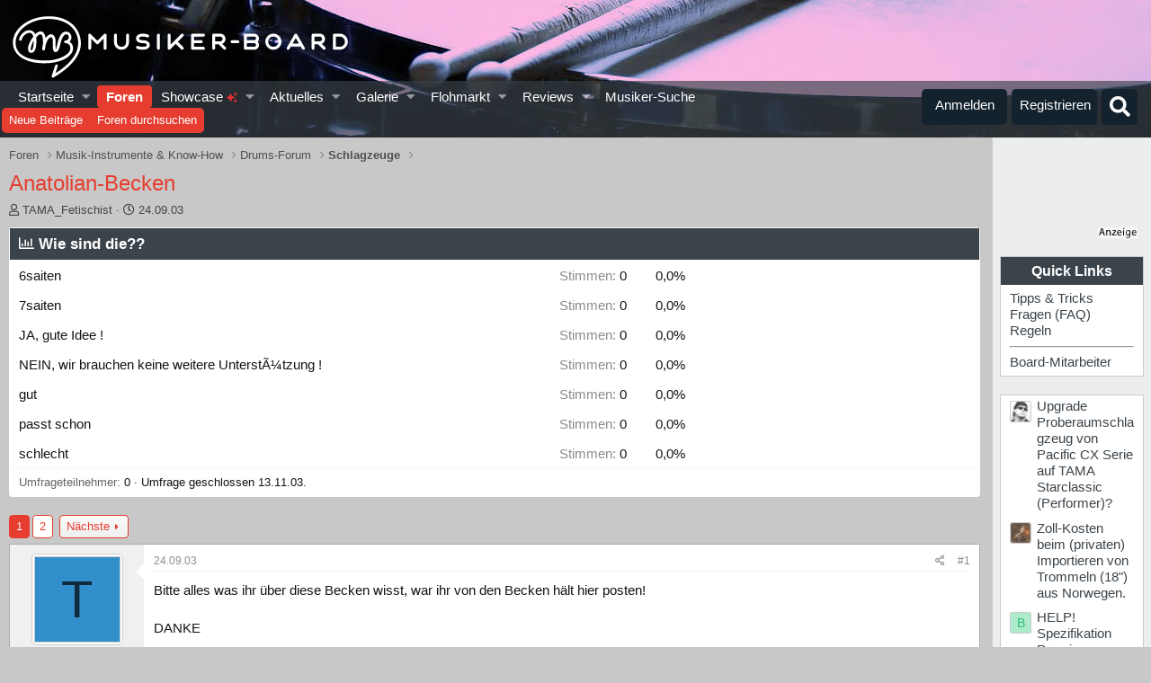

--- FILE ---
content_type: text/html; charset=utf-8
request_url: https://www.google.com/recaptcha/api2/aframe
body_size: 183
content:
<!DOCTYPE HTML><html><head><meta http-equiv="content-type" content="text/html; charset=UTF-8"></head><body><script nonce="qdSLpEMGiusBUnFvGNFgVg">/** Anti-fraud and anti-abuse applications only. See google.com/recaptcha */ try{var clients={'sodar':'https://pagead2.googlesyndication.com/pagead/sodar?'};window.addEventListener("message",function(a){try{if(a.source===window.parent){var b=JSON.parse(a.data);var c=clients[b['id']];if(c){var d=document.createElement('img');d.src=c+b['params']+'&rc='+(localStorage.getItem("rc::a")?sessionStorage.getItem("rc::b"):"");window.document.body.appendChild(d);sessionStorage.setItem("rc::e",parseInt(sessionStorage.getItem("rc::e")||0)+1);localStorage.setItem("rc::h",'1769440973474');}}}catch(b){}});window.parent.postMessage("_grecaptcha_ready", "*");}catch(b){}</script></body></html>

--- FILE ---
content_type: text/css; charset=utf-8
request_url: https://www.musiker-board.de/css.php?css=public%3Amb_customFooter.less%2Cpublic%3Amb_smallSidebar.less%2Cpublic%3Amessage.less%2Cpublic%3Amicom_tts_macro.less%2Cpublic%3Amrs_message.less%2Cpublic%3Apoll.less%2Cpublic%3Astructured_list.less%2Cpublic%3Awte_widget_default.less%2Cpublic%3Aextra.less&s=35&l=3&d=1769418152&k=ce100a6bf755213fcfc36951299e09f7f8e721f9
body_size: 15978
content:
@charset "UTF-8";

/********* public:mb_customFooter.less ********/
.mbFooter,.mbFooter a,.mbFooter a:link,.mbFooter a:hover,.mbFooter a:visited{color:#fff}.mbFooter{margin-bottom:-4px}.mbFooter h3{font-size:14px;font-weight:bold;margin-bottom:5px}.mbFooterC1 ul li a i{margin-right:3px}.mbFooterC2 ul li a i{font-size:25px}.bassIcn{font-family:Arial,Helvetica,sans-serif;font-size:16px}.mbFooterContent{background-color:#333;display:block;font-size:.85em;height:200px;text-align:center !important}.mbLegal{background-color:#000;color:#aaa;display:block;font-size:11px;margin-bottom:-35px;padding:4px;height:22px}.mbFooterC1,.mbFooterC2,.mbFooterC3{display:inline-block;text-align:left;min-width:100px;color:#fff;vertical-align:top;padding:0;margin:0}.mbFooterC1{padding:30px 0 0 0;line-height:1.95em;float:left;margin-left:10%}.mbFooterC2{width:210px;height:200px;padding:30px 0 0 0}.mbFooterC2 ul li{display:inline;padding:0 7px 0 0;list-style-type:none}.mbFooterC2 p{padding-top:30px}.mbFooterC3{padding:0;float:right;margin-right:10%}.ibTxt{vertical-align:super;font-size:14px}.infobeatFooter{margin-top:18px;display:block;text-align:justify !important;color:#bbb}.infobeatFooter,.infobeatFooter a,.infobeatFooter a:link,.infobeatFooter a:hover,.infobeatFooter a:visited{text-decoration:none}.mbPageTop{float:right}.mb_changeStyle{float:left}.mb_changeStyle span{display:inline;padding-right:5px}.mbLegal div.pageWidth div.pageContent{padding-top:3px}.mb_freundesNetzwerk{text-align:justify}.mbFooterC1 ul{list-style:none}.mbFooterC2 ul{padding-left:0}.p-footer-copyright{display:none}

/********* public:mb_smallSidebar.less ********/
.p-body-sidebar * .contentRow-main .contentRow-minor{display:none}.p-body-sidebar{line-height:1.2}.scrlSky{position:fixed !important;top:80px !important}.p-body-sidebar{width:160px !important}.addBackground div.p-body-header{margin-right:190px !important}.addBackground{background-image:url(/styles/mb/images/bg-imageNarrow.gif) !important}.p-body-sideNavCol,.p-body-sidebarCol,div.addBackground div.p-body-main--withSidebar div.p-body-sidebar div.block{width:160px}div.addBackground div.p-body-main--withSidebar div.p-body-sidebar div.block a{color:#3b444b}.addBackground .blockMessage.blockMessage--important,.addBackground .notices.notices--block,ul.notices.notices--scrolling{margin-right:180px !important}.p-body-pageContent .blockMessage.blockMessage--important{margin-right:0 !important}@media screen and (max-width:900px){div.p-body-inner.addBackground div.p-body-main--withSidebar div.p-body-sidebar{background-color:transparent}.addBackground{background-image:none}.p-body-sideNavCol,.p-body-sidebarCol,div.addBackground div.p-body-main--withSidebar div.p-body-sidebar div.block,.p-body-sidebar{width:100% !important}}

/********* public:message.less ********/
.message+.message,.message.message--bordered{border-top:1px solid #fff}.message.is-mod-selected,.block--messages .message.is-mod-selected{background:#fefaec}.message.is-mod-selected .message-cell--user,.block--messages .message.is-mod-selected .message-cell--user,.message.is-mod-selected .message-cell--vote,.block--messages .message.is-mod-selected .message-cell--vote{background:#fefaec}.message.is-mod-selected .message-userArrow:after,.block--messages .message.is-mod-selected .message-userArrow:after{border-right-color:#fefaec}.message-inner{display:flex}.message-inner+.message-inner{border-top:1px solid #fff}.message-cell{display:block;vertical-align:top;padding:10px}.message--quickReply .message-cell>.formRow:last-child>dd{padding-bottom:0}.message-cell.message-cell--closer{padding:6px}.message-cell.message-cell--closer.message-cell--user{flex:0 0 132px}.message--simple .message-cell.message-cell--closer.message-cell--user{flex:0 0 82px}.message-cell.message-cell--closer.message-cell--action{flex:0 0 52px}.message-cell.message-cell--user,.message-cell.message-cell--action{position:relative;background:#fff;border-right:1px solid #fff;min-width:0}.message-cell.message-cell--vote{position:relative;background:#fff;border-left:1px solid #fff;border-right:0;padding-top:0;padding-bottom:0}.message--solution .message-cell.message-cell--vote{background:#daf3d8}.message-cell.message-cell--vote .solutionIcon{margin-top:6px}.message-cell.message-cell--user{flex:0 0 140px}.message--simple .message-cell.message-cell--user{flex:0 0 82px}.message-cell.message-cell--action{flex:0 0 60px}.message-cell.message-cell--main{flex:1 1 auto;width:100%;min-width:0}.message-cell.message-cell--main.is-editing{padding:0}.message-cell.message-cell--main .block{margin:0}.message-cell.message-cell--main .block-container{margin:0;border:none}.message-cell.message-cell--alert{font-size:13px;flex:1 1 auto;width:100%;min-width:0;color:rgba(59,68,75,0.66);background:#fef7e1}.message-cell.message-cell--alert a{color:#e63d30}.message-cell.message-cell--extra{flex:0 0 200px;border-left:1px solid #fff;background:#fff}.message-cell.message-cell--extra .formRow-explain{margin:6px 0 0;font-size:13px;color:#8c8c8c;font-size:80%}.message-cell.message-cell--extra .formRow-explain a{color:inherit;text-decoration:underline}.message-cell.message-cell--header,.message-cell.message-cell--solutionHeader{flex:1 1 auto;width:100%;min-width:0;padding:6px 10px;margin:0}.message-cell.message-cell--header{font-weight:400;text-decoration:none;font-size:20px;color:#bc2c26;background:#f0f0f0;border-bottom:1px solid #f7f7f7;background:linear-gradient(0deg, #f0f0f0, #f8f8f8);border-bottom:none}.message-cell.message-cell--header a{color:inherit;text-decoration:none}.message-cell.message-cell--header a:hover{text-decoration:underline}.message-cell.message-cell--solutionHeader{color:#3d793f;font-size:17px;background:#daf3d8;border-left:3px solid #63b265}.message-main{height:100%;display:flex;flex-direction:column}.message-content{flex:1 1 auto;min-height:1px}.message-footer{margin-top:auto}.message-expandWrapper{position:relative;overflow:hidden;-webkit-transition: -xf-height height ease;transition: -xf-height height ease}.message-expandWrapper .message-expandContent{max-height:250px;overflow:hidden}.message-expandWrapper .message-expandContent--small{max-height:160px}.message-expandWrapper.is-expandable .message-expandLink{display:block}.message-expandWrapper.is-expanded .message-expandContent{max-height:none}.message-expandWrapper.is-expanded .message-expandLink{display:none}.message-column{display:flex;flex-direction:column;align-items:center}.message-expandLink{display:none;position:absolute;top:60%;bottom:0;left:0;right:0;cursor:pointer;z-index:100;background:transparent;background:linear-gradient(to bottom, rgba(255,255,255,0) 0%, #fff 70%)}.message-expandLink:empty{cursor:auto;background:transparent;background:linear-gradient(to bottom, rgba(255,255,255,0) 0%, #fff 100%)}.message-expandLink a{position:absolute;bottom:10px;left:0;right:0;text-align:center;font-size:13px;color:#e63d30;text-decoration:none}.message-microdata{display:none}@media (max-width:650px){.message:not(.message--forceColumns) .message-inner{display:block}.message:not(.message--forceColumns) .message-cell{display:block}.message:not(.message--forceColumns) .message-cell:before,.message:not(.message--forceColumns) .message-cell:after{content:" ";display:table}.message:not(.message--forceColumns) .message-cell:after{clear:both}.message:not(.message--forceColumns) .message-cell.message-cell--user{width:auto;border-right:none;border-bottom:1px solid #fff}.message:not(.message--forceColumns) .message-cell.message-cell--vote{width:auto;border-left:none;border-top:1px solid #fff}.message:not(.message--forceColumns) .message-cell.message-cell--vote .solutionIcon{margin-top:0}.message:not(.message--forceColumns) .message-cell.message-cell--main{padding-left:10px}.message:not(.message--forceColumns) .message-cell.message-cell--extra{width:auto;border-left:none;border-top:1px solid #fff}.message:not(.message--forceColumns) .message-column{flex-direction:row;justify-content:space-evenly}.message--simple:not(.message--forceColumns) .message-cell.message-cell--user,.message--quickReply:not(.message--forceColumns) .message-cell.message-cell--user{display:none}}.message-userArrow{position:absolute;top:20px;right:-1px;border:10px solid transparent;border-left-width:0;border-right-color:#fff}.message-userArrow:after{position:absolute;top:-9px;right:-10px;content:"";border:9px solid transparent;border-left-width:0;border-right-color:#fff}.message-avatar{text-align:center}.message-avatar .avatar{vertical-align:bottom}.message-avatar-wrapper{position:relative;display:inline-block;vertical-align:bottom;margin-bottom:.5em}.message-avatar-wrapper .message-avatar-online{position:absolute;left:50%;margin-left:-.615em;bottom:-.5em}.message-avatar-wrapper .message-avatar-online:before{font-family:'Font Awesome 5 Pro';font-size:inherit;font-style:normal;font-weight:400;text-rendering:auto;-webkit-font-smoothing:antialiased;-moz-osx-font-smoothing:grayscale;content:"\f2bd";width:.969em;text-align:center;line-height:1;font-weight:bold;color:#7fb900;background:#fff;border:#fff solid 2px;border-radius:50%;display:inline-block}.message-name{font-weight:700;font-size:inherit;text-align:center;margin:0}.message-userTitle{font-size:12px;font-weight:normal;text-align:center;margin:0}.message-userBanner.userBanner{display:block;margin-top:3px}.message-userExtras{margin-top:3px;font-size:12px}.message--deleted .message-userDetails{display:none}.message--deleted .message-avatar .avatar{width:48px;height:48px;font-size:29px}@media (max-width:650px){.message:not(.message--forceColumns) .message-userArrow{top:auto;right:auto;bottom:-1px;left:24px;border:none;border:10px solid transparent;border-top-width:0;border-bottom-color:#fff}.message:not(.message--forceColumns) .message-userArrow:after{top:auto;right:auto;left:-9px;bottom:-10px;border:none;border:9px solid transparent;border-top-width:0;border-bottom-color:#fff}.message:not(.message--forceColumns).is-mod-selected .message-userArrow:after{border-color:transparent;border-bottom-color:#fefaec}.message:not(.message--forceColumns) .message-user{display:flex}.message:not(.message--forceColumns) .message-avatar{margin-bottom:0}.message:not(.message--forceColumns) .message-avatar .avatar{width:48px;height:48px;font-size:29px}.message:not(.message--forceColumns) .message-avatar .avatar+.message-avatar-online{left:auto;right:0}.message:not(.message--forceColumns) .message-userDetails{flex:1;min-width:0;padding-left:10px}.message:not(.message--forceColumns) .message-name{text-align:left}.message:not(.message--forceColumns) .message-userTitle,.message:not(.message--forceColumns) .message-userBanner.userBanner{display:inline-block;text-align:left;margin:0}.message:not(.message--forceColumns) .message-userExtras{display:none}.message:not(.message--forceColumns) .message--deleted .message-userDetails{display:block}}.message-content{position:relative}.message-content .js-selectToQuoteEnd{height:0;font-size:0;overflow:hidden}.message--multiQuoteList .message-content{min-height:80px;max-height:120px;overflow:hidden}.message--multiQuoteList .message-content .message-body{pointer-events:none}.message-attribution{color:#8c8c8c;font-size:12px;padding-bottom:3px;border-bottom:1px solid #f0f0f0}.message-attribution:before,.message-attribution:after{content:" ";display:table}.message-attribution:after{clear:both}.message-attribution.message-attribution--plain{border-bottom:none;font-size:inherit;padding-bottom:0}.message-attribution.message-attribution--split{display:flex;align-items:flex-end;flex-wrap:wrap}.message-attribution.message-attribution--split .message-attribution-opposite{margin-left:auto}.message-attribution-main{float:left}.message-attribution-opposite{float:right}.message-attribution-opposite.message-attribution-opposite--list{display:flex;list-style:none;margin:0;padding:0}.message-attribution-opposite.message-attribution-opposite--list>li{margin-left:14px}.message-attribution-opposite.message-attribution-opposite--list>li:first-child{margin-left:0}.message-attribution-opposite a{color:inherit}.message-attribution-opposite a:hover{text-decoration:none;color:#3b444b}.message-attribution-gadget{display:inline-block;margin:-3px -7px;padding:3px 7px}.message-attribution-source{font-size:12px;margin-bottom:3px}.message-attribution-user{font-weight:700}.message-attribution-user .avatar{display:none}.message-attribution-user .attribution{display:inline;font-size:inherit;font-weight:inherit;margin:0}.message-newIndicator,a.message-newIndicator{font-size:90%;color:#fff;background:#e63d30;border-radius:2px;padding-top:1px;padding-right:4px;padding-bottom:1px;padding-left:4px;white-space:nowrap}a.message-newIndicator:hover{color:#fff}.message-minorHighlight{font-size:13px;color:#bc2c26}.message-fields{margin:10px 0}.message--simple .message-fields{margin-top:6px;margin-bottom:6px}.message-fields:last-child{margin-bottom:0}.message-body{margin:10px 0;font-family:'Segoe UI','Helvetica Neue',Helvetica,Roboto,Oxygen,Ubuntu,Cantarell,'Fira Sans','Droid Sans',sans-serif}.message-body:before,.message-body:after{content:" ";display:table}.message-body:after{clear:both}.message--simple .message-body{margin-top:6px;margin-bottom:6px}.message-body:last-child{margin-bottom:0}.message-body .message-title{font-size:17px;font-weight:400;margin:0 0 10px 0;padding:0}.message-attachments{margin:.5em 0}.message-attachments-list{list-style:none;margin:0;padding:0}.message-lastEdit{margin-top:.5em;color:#8c8c8c;font-size:11px;text-align:right}.message-signature{margin-top:10px;font-size:12px;color:#8c8c8c;border-top:1px solid #f7f7f7;padding-top:3px}.message-actionBar .actionBar-set{margin-top:10px;font-size:13px}.message--simple .message-actionBar .actionBar-set{margin-top:6px}.message .likesBar{margin-top:10px;padding:6px}.message .reactionsBar{margin-top:10px;padding:6px}.message-historyTarget{margin-top:10px}.message-gradient{position:absolute;bottom:0;left:0;right:0;height:60px;background:#fff;background:linear-gradient(to bottom, rgba(255,255,255,0) 0%, #fff 90%)}.message-responses{margin-top:6px;font-size:13px}.message-responses .editorPlaceholder .input{font-size:inherit}.message-responseRow{margin-top:-1px;background:#fff;border:1px solid #f7f7f7;padding:6px}.message-responseRow.message-responseRow--likes,.message-responseRow.message-responseRow--reactions{display:none;opacity:0;-webkit-transition: all .25s ease, -xf-opacity .25s ease;transition: all .25s ease, -xf-opacity .25s ease;overflow-y:hidden;height:0;-webkit-transition-property:all,-xf-height;transition-property:all,-xf-height}.message-responseRow.message-responseRow--likes.is-active,.message-responseRow.message-responseRow--reactions.is-active{display:block;opacity:1}.message-responseRow.message-responseRow--likes.is-transitioning,.message-responseRow.message-responseRow--reactions.is-transitioning{display:block}.message-responseRow.message-responseRow--likes.is-active,.message-responseRow.message-responseRow--reactions.is-active{height:auto;overflow-y:visible}.message-responseRow.message-responseRow--likes.is-transitioning,.message-responseRow.message-responseRow--reactions.is-transitioning{overflow-y:hidden}@media (max-width:650px){.message:not(.message--forceColumns) .message-attribution-user .avatar{display:inline-flex;width:21px;height:21px;font-size:13px}.message:not(.message--forceColumns) .message-content{min-height:1px}}@media (max-width:480px){.message-signature{display:none}}.message-menuGroup{display:inline-block}.message-menuTrigger{display:inline-block}.message-menuTrigger:after{font-family:'Font Awesome 5 Pro';font-size:inherit;font-style:normal;font-weight:400;text-rendering:auto;-webkit-font-smoothing:antialiased;-moz-osx-font-smoothing:grayscale;content:"\f0d7";width:1.2em;display:inline-block;text-align:center;font-weight:900;unicode-bidi:isolate;text-align:right}.message-menuTrigger:hover:after{color:black}.message-menu-section--editDelete .menu-linkRow{font-weight:700;font-size:15px}.message-menu-link--delete i:after{content:"\f2ed";width:1.28571429em;display:inline-block;text-align:center}.message-menu-link--edit i:after{content:"\f044";width:1.28571429em;display:inline-block;text-align:center}.message-menu-link--report i:after{content:"\f119";width:1.28571429em;display:inline-block;text-align:center}.message-menu-link--warn i:after{content:"\f071";width:1.28571429em;display:inline-block;text-align:center}.message-menu-link--spam i:after{content:"\f05e";width:1.28571429em;display:inline-block;text-align:center}.message-menu-link--ip i:after{content:"\f0e8";width:1.28571429em;display:inline-block;text-align:center}.message-menu-link--history i:after{content:"\f1da";width:1.28571429em;display:inline-block;text-align:center}.message-menu-link--follow i:after{content:"\f234";width:1.28571429em;display:inline-block;text-align:center}.message-menu-link--ignore i:after{content:"\f235";width:1.28571429em;display:inline-block;text-align:center}.message-menu-link--share i:after{content:"\f1e0";width:1.28571429em;display:inline-block;text-align:center}.message-articleUserInfo{background:#fff;border-top:1px solid #fff}.message-articleUserInfo:last-child{border-bottom-left-radius:3px;border-bottom-right-radius:3px}.message-articleUserInfo .contentRow-figure{width:120px;text-align:center}.message-articleUserInfo .contentRow-main{padding-left:20px;text-align:left}@media (max-width:650px){.message-articleUserInfo .contentRow-figure{width:auto}.message-articleUserInfo .contentRow-main{padding-left:10px}}.message-articleWrittenBy{color:#8c8c8c;font-size:13px}.message-articleUserName{font-weight:700;font-size:20px;margin:0;display:inline}.message-articleUserBlurb,.message-articleUserBlurb div{font-size:13px;display:inline}.message-articleUserAbout{font-size:13px;margin:.5em 0}.message-articleUserBanners .userBanner{margin-bottom:3px}.message-articleUserStats{font-size:13px;color:#8c8c8c}@media (max-width:480px){.message-articleUserStats{display:none}}.comment-inner{display:table;table-layout:fixed;width:100%}.comment-avatar{display:table-cell;width:24px;vertical-align:top}.comment-avatar .avatar,.comment-avatar img{vertical-align:bottom}.comment-main{display:table-cell;padding-left:10px;vertical-align:top}.comment-contentWrapper{margin-bottom:6px}.comment-user{font-weight:700}.comment-body{display:inline}.comment-note{color:#8c8c8c;font-size:11px}.comment-input{display:block;height:2.34em;margin-bottom:6px}.comment-actionBar .actionBar-set{margin-top:6px;color:#8c8c8c}.comment-likes,.comment-reactions{display:none;opacity:0;-webkit-transition: all .25s ease, -xf-opacity .25s ease;transition: all .25s ease, -xf-opacity .25s ease;overflow-y:hidden;height:0;-webkit-transition-property:all,-xf-height;transition-property:all,-xf-height;margin-top:6px;font-size:12px}.comment-likes.is-active,.comment-reactions.is-active{display:block;opacity:1}.comment-likes.is-transitioning,.comment-reactions.is-transitioning{display:block}.comment-likes.is-active,.comment-reactions.is-active{height:auto;overflow-y:visible}.comment-likes.is-transitioning,.comment-reactions.is-transitioning{overflow-y:hidden}.formSubmitRow.formSubmitRow--messageQr .formSubmitRow-controls{text-align:center;padding-left:0;padding-right:0;margin-left:10px;margin-right:10px}@media (max-width:540px){.formSubmitRow.formSubmitRow--messageQr .formSubmitRow-controls{text-align:right}}.messageNotice{margin:6px 0;padding:6px 10px;color:rgba(59,68,75,0.66);background:#fef7e1;font-size:12px;border-left:2px solid #e63d30}.messageNotice.messageNotice--nested{border-left-width:1px}.messageNotice:not(.messageNotice--highlighted) a,.messageNotice:not(.messageNotice--highlighted) a:hover{color:#e63d30}.messageNotice:before{display:inline-block;font-family:'Font Awesome 5 Pro';font-size:inherit;font-style:normal;font-weight:400;text-rendering:auto;-webkit-font-smoothing:antialiased;-moz-osx-font-smoothing:grayscale;padding-right:.2em;font-size:125%;color:#e63d30}.messageNotice.messageNotice--highlighted{color:#141414;background:#f0f0f0;border-left-color:#bc2c26}.messageNotice.messageNotice--highlighted:before{color:#bc2c26}.messageNotice.messageNotice--deleted:before{content:"\f2ed";width:1.28571429em;display:inline-block;text-align:center}.messageNotice.messageNotice--moderated:before{content:"\f132";width:1.28571429em;display:inline-block;text-align:center}.messageNotice.messageNotice--warning:before{content:"\f071";width:1.28571429em;display:inline-block;text-align:center}.messageNotice.messageNotice--ignored:before{content:"\f131";width:1.28571429em;display:inline-block;text-align:center}@media (min-width:650px){.block:not(.block--messages) .block-container:not(.block-container--noStripRadius)>.block-body:first-child>.message:first-child .message-inner:first-of-type .message-cell:first-child,.block:not(.block--messages) .block-topRadiusContent.message .message-inner:first-of-type .message-cell:first-child,.block:not(.block--messages) .block-topRadiusContent>.message:first-child .message-inner:first-of-type .message-cell:first-child{border-top-left-radius:3px}.block:not(.block--messages) .block-container:not(.block-container--noStripRadius)>.block-body:first-child>.message:first-child .message-inner:first-of-type .message-cell:last-child,.block:not(.block--messages) .block-topRadiusContent.message .message-inner:first-of-type .message-cell:last-child,.block:not(.block--messages) .block-topRadiusContent>.message:first-child .message-inner:first-of-type .message-cell:last-child{border-top-right-radius:3px}.block:not(.block--messages) .block-container:not(.block-container--noStripRadius)>.block-body:last-child>.message:last-child .message-inner:last-of-type .message-cell:first-child,.block:not(.block--messages) .block-bottomRadiusContent.message .message-inner:last-of-type .message-cell:first-child,.block:not(.block--messages) .block-bottomRadiusContent>.message:last-child .message-inner:last-of-type .message-cell:first-child{border-bottom-left-radius:3px}.block:not(.block--messages) .block-container:not(.block-container--noStripRadius)>.block-body:last-child>.message:last-child .message-inner:last-of-type .message-cell:last-child,.block:not(.block--messages) .block-bottomRadiusContent.message .message-inner:last-of-type .message-cell:last-child,.block:not(.block--messages) .block-bottomRadiusContent>.message:last-child .message-inner:last-of-type .message-cell:last-child{border-bottom-right-radius:3px}}.block--messages .block-container{background:none;border:none}.block--messages .message,.block--messages .block-row{color:#141414;background:#fff;border-width:1px;border-style:solid;border-top-color:#f7f7f7;border-right-color:#fff;border-bottom-color:#fff;border-left-color:#fff;border-radius:4px}.block--messages .message+.message,.block--messages .block-row+.message,.block--messages .message+.block-row,.block--messages .block-row+.block-row{margin-top:6px}.block--messages .block-filterBar{border-width:1px;border-style:solid;border-top-color:#f7f7f7;border-right-color:#fff;border-bottom-color:#fff;border-left-color:#fff;border-radius:4px;margin-bottom:6px}.block--messages .message-spacer+.message,.block--messages .message-spacer+.block-row{margin-top:6px}.block--messages .message-inner .message-cell{border-radius:0}.block--messages .message-inner:first-of-type .message-cell:first-child{border-top-left-radius:3px}.block--messages .message-inner:first-of-type .message-cell:last-child{border-top-right-radius:3px}.block--messages .message-inner:last-of-type .message-cell:first-child{border-bottom-left-radius:3px}.block--messages .message-inner:last-of-type .message-cell:last-child{border-bottom-right-radius:3px}@media (max-width:650px){.block--messages .message-inner .message-cell{border-radius:0}.block--messages .message-inner:first-of-type .message-cell:first-child{border-top-left-radius:3px;border-top-right-radius:3px}.block--messages .message-inner:last-of-type .message-cell:last-child{border-bottom-left-radius:3px;border-bottom-right-radius:3px}.block--messages .message--simple .message-cell--user+.message-cell{border-radius:0;border-top-left-radius:3px;border-top-right-radius:3px}}@media (max-width:650px){.block--messages .message,.block--messages .block-row,.block--messages .block-filterBar{border-left:none;border-right:none;border-radius:0}.block--messages .message .message-inner .message-cell{border-radius:0}.block--messages .message .message-inner .message-cell:first-child,.block--messages .message .message-inner .message-cell:last-child{border-radius:0}.block--messages .message--simple .message-cell--user+.message-cell{border-radius:0}}.message--article.is-moderated{background:#f0f0f0}.message--article.is-deleted{opacity:.65}.message--articlePreview{display:flex;flex-direction:column;min-width:0;margin-bottom:10px}.message--articlePreview:last-child{margin-bottom:0}.message--articlePreview .articlePreview-main{display:flex;flex-direction:column;flex:1 1 auto}.message--articlePreview .articlePreview-image{flex:0 0 auto;align-self:center;width:100%;max-width:750px;background:center / cover #fff no-repeat;text-decoration:none}.message--articlePreview .articlePreview-image:after{content:'';display:block;padding-bottom:75%}.message--articlePreview .articlePreview-image+.articlePreview-text .bbImageWrapper,.message--articlePreview .articlePreview-image+.articlePreview-text .bbImage{display:none}.message--articlePreview .articlePreview-text{flex:1 1 auto;display:flex;min-width:0;flex-direction:column;padding:10px}.message--articlePreview .articlePreview-text .bbWrapper{position:relative;max-height:11.2em;overflow:hidden}.message--articlePreview .articlePreview-text .bbWrapper:after{content:'';position:absolute;bottom:0;right:0;text-align:right;width:75%;height:1.4em;background:linear-gradient(to right, rgba(255,255,255,0), #fff)}.message--articlePreview .articlePreview-title{margin:0;font-size:17px}.message--articlePreview .articlePreview-content{flex:1 1 auto}.message--articlePreview .articlePreview-links{text-align:right;padding-top:6px}.message--articlePreview .articlePreview-statuses{float:left;display:flex;list-style:none;margin:0;padding:0}.message--articlePreview .articlePreview-statuses>li{margin-right:8px}.message--articlePreview .articlePreview-statuses .message-newIndicator{font-size:13px}.message--articlePreview .articlePreview-footer{padding:0 10px}.message--articlePreview .articlePreview-meta{display:flex;align-items:center;border-top:solid 1px #fff;padding:6px 0;color:#8c8c8c;font-size:13px}.message--articlePreview .articlePreview-meta>li{margin-right:10px}.message--articlePreview .articlePreview-meta>li:last-child{margin-right:0}.message--articlePreview .articlePreview-replies{white-space:nowrap}.message--articlePreview .articlePreview-by,.message--articlePreview .articlePreview-repliesLabel{display:none}.block--articles.block--messages.block--expanded .article-title{margin:0 0 5px;font-size:24px;font-weight:400}.block--articles.block--messages.block--expanded .message-snippet-link{margin-top:.5em;text-align:center}.block--articles.block--messages.block--expanded .message+.message{margin-top:15px}@supports (display: grid){@media (min-width:650px){.block--previews .block-body{display:grid;gap:10px;grid-template-rows:auto;grid-template-columns:repeat(2, 1fr);grid-template-areas:"a a"}.block--previews .block-body>.message:first-of-type:last-of-type{grid-area:a}.block--previews .block-body>.message--articlePreview{margin-bottom:0}.block--previews .block-body>.message--articlePreview:nth-of-type(-n+5) .articlePreview-title{font-size:20px}.block--previews .block-body>.message--articlePreview:nth-of-type(-n+5) .articlePreview-image{max-width:none}.block--previews .block-body>.message--articlePreview:nth-of-type(-n+5) .articlePreview-image:after{padding-bottom:60%}.block--previews .block-body>.message--articlePreview:nth-of-type(-n+5) .articlePreview-meta .articlePreview-by{display:block}.block--previews .block-body>.message--articlePreview:first-of-type{grid-area:a}.block--previews .block-body>.message--articlePreview:first-of-type .articlePreview-title{font-size:24px}.block--previews .block-body>.message--articlePreview:first-of-type .articlePreview-meta{border-top:none}.block--previews .block-body>.message--articlePreview:first-of-type .articlePreview-main{flex-direction:row-reverse}.block--previews .block-body>.message--articlePreview:first-of-type .articlePreview-image{width:50%}}@media (min-width:900px){.p-body-main:not(.p-body-main--withSidebar) .block--previews .block-body{grid-template-columns:repeat(4, 1fr);grid-template-areas:"a a a a" "b_1 b_1 b_2 b_2" "b_3 b_3 b_4 b_4"}.p-body-main:not(.p-body-main--withSidebar) .block--previews .block-body>.message:first-of-type:last-of-type{grid-area:a}.p-body-main:not(.p-body-main--withSidebar) .block--previews .block-body>.message--articlePreview:nth-of-type(1){grid-area:a}.p-body-main:not(.p-body-main--withSidebar) .block--previews .block-body>.message--articlePreview:nth-of-type(2){grid-area:b_1}.p-body-main:not(.p-body-main--withSidebar) .block--previews .block-body>.message--articlePreview:nth-of-type(3){grid-area:b_2}.p-body-main:not(.p-body-main--withSidebar) .block--previews .block-body>.message--articlePreview:nth-of-type(4){grid-area:b_3}.p-body-main:not(.p-body-main--withSidebar) .block--previews .block-body>.message--articlePreview:nth-of-type(5){grid-area:b_4}}@media (min-width:1210px){.p-body-main--withSidebar .block--previews .block-body{grid-template-columns:repeat(4, 1fr);grid-template-areas:"a a a a" "b_1 b_1 b_2 b_2" "b_3 b_3 b_4 b_4"}.p-body-main--withSidebar .block--previews .block-body>.message:first-of-type:last-of-type{grid-area:a}.p-body-main--withSidebar .block--previews .block-body>.message--articlePreview:nth-of-type(1){grid-area:a}.p-body-main--withSidebar .block--previews .block-body>.message--articlePreview:nth-of-type(2){grid-area:b_1}.p-body-main--withSidebar .block--previews .block-body>.message--articlePreview:nth-of-type(3){grid-area:b_2}.p-body-main--withSidebar .block--previews .block-body>.message--articlePreview:nth-of-type(4){grid-area:b_3}.p-body-main--withSidebar .block--previews .block-body>.message--articlePreview:nth-of-type(5){grid-area:b_4}}}

/********* public:micom_tts_macro.less ********/
aside.top-seller-section{margin:0 auto 20px auto;max-width:1300px}.top-seller-section h2{margin-bottom:6px}.tsName{font-size:1.2em;color:black}.tsCurrent{font-weight:bold;font-size:1.1em;position:absolute;bottom:2.1em;right:0;margin-right:-2px;padding:3px 8px 3px 6px;background-color:#447722;color:white;border-radius:5px 0 0 5px}.tsOldPrice{font-size:.8em;right:1.15px;color:#e33;text-decoration:line-through;position:absolute;bottom:1.2em}.affStar{color:#aaa;font-size:.7em;vertical-align:top}.moreTopSeller{float:right}.tsTxt{color:#999;font-style:italic;vertical-align:sub}.moreTopSeller,.txTxt{padding:5px}.top-seller-grid{display:grid;grid-template-columns:repeat(auto-fit, minmax(200px, 1fr));gap:20px;padding:0;margin:0}.top-seller-item{border:1px solid #bbb;padding:15px;background-color:#f3f3f3;border-radius:5px;list-style:none}.top-seller-item:hover{background-color:#e0e0e0}.top-seller-item a{text-decoration:none;color:#333;display:flex;flex-direction:column;height:100%}.top-seller-item .product-image{width:100%;height:200px;margin-bottom:10px;border:solid thin #bbb;background-repeat:no-repeat;background-position:50% 50%;background-size:contain;background-color:white;transition:transform .3s ease;position:relative;overflow:hidden}.top-seller-item:hover .product-image{transform:scale(1.02)}.product-details span{display:block}@media (max-width:768px){.top-seller-grid{grid-template-columns:repeat(auto-fit, minmax(150px, 1fr));gap:10px}.top-seller-item{padding:10px}.tsName{font-size:1.1em}.tsCurrent{font-size:1em}.tsOldPrice{font-size:.9em;bottom:.5em}}

/********* public:mrs_message.less ********/
.mrsReputationGood{color:#3d793f}.mrsReputationBad{color:#c84448}

/********* public:poll.less ********/
.pollResult{display:table;table-layout:fixed;width:100%;margin:0;padding:6px 10px}.pollResult.pollResult--showVoters{cursor:pointer}.pollResult.pollResult--showVoters:hover{background:#f0f0f0}.pollResult-response{display:table-cell;margin:0;padding:0;vertical-align:middle;font-size:15px;font-weight:400}.pollResult--voted .pollResult-response{font-weight:700}.pollResult--voted .pollResult-response:before{font-family:'Font Awesome 5 Pro';font-size:inherit;font-style:normal;font-weight:400;text-rendering:auto;-webkit-font-smoothing:antialiased;-moz-osx-font-smoothing:grayscale;content:"\f058\20";width:1.28571429em;display:inline-block;text-align:center;color:#e63d30;unicode-bidi:isolate}.pollResult-votes{display:table-cell;width:6.5em;vertical-align:middle;text-align:right}.pollResult-percentage{display:table-cell;width:4.35em;vertical-align:middle;text-align:right}.pollResult-graph{display:table-cell;width:30%;padding-left:6px;vertical-align:middle}.pollResult-bar{display:block;position:relative;height:.8em}.pollResult-bar:empty{display:none}.pollResult-bar>i{position:absolute;left:0;top:0;bottom:0;background:#e63d30;border-radius:4px}.pollResult-voters{padding:6px 10px;color:#141414;background:#f0f0f0}.pollResult--simple{display:block}.pollResult--simple .pollResult-response{display:block}.pollResult--simple .pollResult-votes{display:inline}.pollResult--simple .pollResult-percentage{display:inline;padding-left:1em}.pollResult--simple .pollResult-graph{display:block;width:100%;padding-left:0}@media (max-width:650px){.pollResult{display:block}.pollResult .pollResult-response{display:block}.pollResult .pollResult-votes{display:inline}.pollResult .pollResult-percentage{display:inline;padding-left:1em}.pollResult .pollResult-graph{display:block;width:100%;padding-left:0}}

/********* public:structured_list.less ********/
.structItemContainer{border-collapse:collapse;list-style:none;margin:0;padding:0;width:100%}.structItemContainer>.structItem:first-child,.structItemContainer>.structItemContainer-group:first-child>.structItem:first-child{border-top:none}.structItem{display:table;table-layout:fixed;border-collapse:collapse;border-top:1px solid #f0f0f0;list-style:none;margin:0;padding:0;width:100%}.structItem.is-highlighted,.structItem.is-moderated{background:#f0f0f0}.structItem.is-deleted{opacity:.7}.structItem.is-deleted .structItem-title>*{text-decoration:line-through}.structItem.is-mod-selected{background:#fefaec;opacity:1}.structItem-cell{display:table-cell;vertical-align:top;padding:10px 8px}.structItem--middle .structItem-cell{vertical-align:middle}.structItem-cell.structItem-cell--vote{width:56px}.structItem-cell.structItem-cell--icon{width:52px;position:relative}.structItem-cell.structItem-cell--icon.structItem-cell--iconExpanded{width:64px}.structItem-cell.structItem-cell--icon.structItem-cell--iconEnd{width:40px;padding-left:4px}.structItem-cell.structItem-cell--icon.structItem-cell--iconEnd .structItem-iconContainer{padding-top:6px}.structItem-cell.structItem-cell--icon.structItem-cell--iconFixedSmall{width:76px}.structItem-cell.structItem-cell--icon.structItem-cell--iconFixedSmallest{width:40px}.structItem-cell.structItem-cell--icon .solutionIcon{padding-left:0;padding-right:0}.structItem-cell.structItem-cell--meta{width:135px}.structItem-cell.structItem-cell--latest{width:190px;text-align:right}.structItem-iconContainer{position:relative}.structItem-iconContainer img{display:block;width:100%}.structItem-iconContainer .avatar{width:36px;height:36px;font-size:22px}.structItem-iconContainer .avatar.avatar--xxs{width:24px;height:24px;font-size:14px}.structItem-iconContainer .structItem-secondaryIcon{position:absolute;right:-5px;bottom:-5px;width:20px;height:20px;font-size:12px}.structItem-cell--iconExpanded .structItem-iconContainer .avatar{width:48px;height:48px;font-size:29px}.structItem-cell--iconExpanded .structItem-iconContainer .structItem-secondaryIcon{width:22px;height:22px;font-size:13px}.structItem-title{font-size:17px;font-weight:400;margin:0;padding:0}.structItem-title .label{font-weight:400}.is-unread .structItem-title{font-weight:700}.structItem-minor{font-size:12px;color:#8c8c8c}.structItem-minor a{color:inherit;text-decoration:none}.structItem-minor a:hover{text-decoration:underline}.structItem-parts{list-style:none;margin:0;padding:0;display:inline}.structItem-parts>li{display:inline;margin:0;padding:0}.structItem-parts>li:nth-child(even){color:#505050}.structItem-parts>li:before{content:"\00B7\20"}.structItem-parts>li:first-child:before{content:"";display:none}.structItem-pageJump{margin-left:8px;font-size:11px}.structItem-pageJump a{color:#505050;background:#fff;border:1px solid #fff;text-decoration:none;border-radius:2px;padding:0 3px;opacity:.5;-webkit-transition: all .25s ease;transition: all .25s ease}.structItem:hover .structItem-pageJump a,.has-touchevents .structItem-pageJump a{opacity:1}.structItem-pageJump a:hover{text-decoration:none;background:#fff}.structItem-statuses,.structItem-extraInfo{list-style:none;margin:0;padding:0;float:right}.structItem-statuses>li,.structItem-extraInfo>li{float:left;margin-left:8px}.structItem-statuses input[type=checkbox],.structItem-extraInfo input[type=checkbox]{vertical-align:-2px}.structItem-statuses .reactionSummary{vertical-align:-2px}.structItem-extraInfo .reactionSummary{vertical-align:middle}.structItem-status::before{font-family:'Font Awesome 5 Pro';font-size:inherit;font-style:normal;font-weight:400;text-rendering:auto;-webkit-font-smoothing:antialiased;-moz-osx-font-smoothing:grayscale;display:inline-block;font-size:90%;color:#8c8c8c}.structItem-status--deleted::before{content:"\f2ed";width:.875em;display:inline-block;text-align:center}.structItem-status--locked::before{content:"\f023";width:.875em;display:inline-block;text-align:center}.structItem-status--moderated::before{content:"\f132";width:1em;display:inline-block;text-align:center;color:#e63d30}.structItem-status--redirect::before{content:"\f08e";width:1em;display:inline-block;text-align:center}.structItem-status--starred::before{content:"\f005";width:1.125em;display:inline-block;text-align:center;color:#f29a89}.structItem-status--sticky::before{content:"\f08d";width:.75em;display:inline-block;text-align:center}.structItem-status--watched::before{content:"\f0f3";width:.875em;display:inline-block;text-align:center}.structItem-status--solved::before{content:"\f058";width:1em;display:inline-block;text-align:center;color:#63b265}.structItem-status--attention::before{content:"\f0a1";width:1.125em;display:inline-block;text-align:center;color:#e63d30}.structItem-status--upvoted::before{content:"\f164";width:1em;display:inline-block;text-align:center}.structItem-status--downvoted::before{content:"\f165";width:1em;display:inline-block;text-align:center}.structItem.structItem--note{color:#141414;background:#f0f0f0;color:#bc2c26}.structItem.structItem--note .structItem-cell{padding-top:5px;padding-bottom:5px;font-size:12px;text-align:center}@media (max-width:900px){.structItem-cell{vertical-align:top}.structItem-cell.structItem-cell--meta{width:115px;font-size:12px}.structItem-cell.structItem-cell--latest{width:140px;font-size:12px}}@media (max-width:650px){.structItem-cell+.structItem-cell.structItem-cell--icon{padding-left:0;width:44px}.structItem-cell.structItem-cell--main,.structItem-cell.structItem-cell--newThread{display:block;padding-bottom:.2em}.structItem-cell+.structItem-cell.structItem-cell--main,.structItem-cell+.structItem-cell.structItem-cell--newThread{padding-left:0}.structItem-cell.structItem-cell--meta{display:block;width:auto;float:left;padding-top:0;padding-left:0;padding-right:0;color:#8c8c8c}.structItem-cell.structItem-cell--meta .structItem-minor{display:none}.structItem-cell.structItem-cell--meta .pairs>dt,.structItem-cell.structItem-cell--meta .pairs>dd{display:inline;float:none;margin:0}.structItem-cell.structItem-cell--latest{display:block;width:auto;float:left;padding-top:0;padding-left:0}.structItem-cell.structItem-cell--latest:before{content:"\00A0\00B7\20";color:#8c8c8c}.structItem-cell.structItem-cell--latest a{color:#8c8c8c}.structItem-cell.structItem-cell--latest .structItem-minor{display:none}.structItem-cell.structItem-cell--iconEnd{display:none}.structItem-pageJump,.structItem-extraInfoMinor{display:none}.is-unread .structItem-latestDate{font-weight:400}}@media (max-width:480px){.structItem-parts .structItem-startDate{display:none}.structItem.structItem--quickCreate .structItem-cell--icon,.structItem.structItem--quickCreate .structItem-cell--vote{display:none}.structItem.structItem--quickCreate .structItem-cell--newThread{padding-left:8px;padding-bottom:8px}}.structItem-parts>.note:before{content:""}.structItem-parts>.note{display:block}.structItem-status--stickynote::before{content:"\f249";width:1.04em;display:inline-block;text-align:center;color:#bc2c26}.structItem-parts>.note>.note-link{color:#505050}@media (max-width:480px){.structItem-parts>.note{display:none}}.structItem-status--future-thread::before{content:"\f073";width:1em;display:inline-block;text-align:center;color:#e63d30}

/********* public:wte_widget_default.less ********/
.is-unread .wte-thread--title .wte-thread--titleText{font-weight:500}.wte-thread--title{margin:0;padding:0;font-weight:normal;font-size:inherit}.wte-thread--title .label-append{display:none}.wte-widget--articles{display:flex;flex-wrap:wrap;flex-direction:row;margin-left:-6px;margin-right:-6px}.wte-widget--articles .wte-article--item{flex:0 0 33.33333333%;min-width:33.33333333%;padding:6px}.wte-widget--articles .wte-article--item .message--articlePreview{background-color:#fff;height:100%;border-radius:4px;border:1px solid #fff}.wte-widget--articles .wte-article--item .message--articlePreview .articlePreview-main{flex:1}.wte-widget--articles .wte-article--item .message--articlePreview .articlePreview-image{border-top-left-radius:4px;border-top-right-radius:4px}.p-body-sidebar .wte-widget--articles{margin-left:0;margin-right:0;flex-direction:column}.p-body-sidebar .wte-widget--articles .wte-article--item{flex:0 0 100% !important;min-width:100% !important;padding:0 0 6px 0}@media (max-width:650px){.wte-widget--articles .wte-article--item{flex:0 0 50%;min-width:50%}}@media (max-width:480px){.wte-widget--articles .wte-article--item{flex:0 0 100%;min-width:100%}}

/********* public:extra.less ********/
.summary-body .readNowLink a,.summary-body .readNowLink a:link{background-color:red;color:white;padding:6px 6px;font-weight:bold;text-decoration:none;border-radius:4px}.summary-body .readNowLink a:hover{text-decoration:underline}span[data-s9e-mediaembed="googledrive"]>span{padding:0 !important;height:250px;overflow:hidden !important;display:block}.poweredBy::before{content:"Powered by";position:absolute;top:-5px;right:0;color:#555;font-size:10px}.poweredBy{position:relative;display:inline-block;padding-top:10px}.poweredBy a{background-color:rgba(255,255,255,0.4);display:inline-flex}.cookiefirst-root [data-cookiefirst-bg-color]{opacity:.6}.cookiefirst-root [data-cookiefirst-bg-color]:hover{opacity:1}.notice-content a.notice-dismiss{font-weight:bold;font-size:2em;color:black}.js-dismissMessage ul li a.js-dismissPerm{font-weight:bold;color:red !important;display:block}.kl_amdp_merge_message{font-size:.8em;margin:10px 0 0 0;border:none;font-style:italic;margin-bottom:-10px}html[data-template="thread_view"] * div.message-content .message-userContent article.message-body div div.bbWrapper div.bbImageWrapper,html[data-template="thread_view"] * div.message-content .message-userContent article.message-body div div.bbWrapper a.js-lbImage{margin:1px 2px}div.message-cell.is-editing>form>div>div>dl>dd>div>div.fr-wrapper>div>p>img{margin:0px 1px}.bbCodeBlock--unfurl[data-host="www.thomann.de"] .contentRow-figure{padding-right:10px;width:110px;max-width:40%}.bbCodeBlock--unfurl[data-host="www.thomann.de"] .contentRow-main h3,.bbCodeBlock--unfurl[data-host="www.thomann.de"] .contentRow-main .js-unfurl-price{font-weight:bold}.bbCodeBlock--unfurl[data-host="www.thomann.de"] .contentRow-main .js-unfurl-price{display:none}html[data-template="reviews_list"] * .structItem-cell .avatar{height:100%;min-height:80px;max-height:140px}.bbCodeBlock--unfurl[data-host="www.thomann.de"] .contentRow-main .js-unfurl-price{float:right;font-size:0.9em;padding:2px 3px;margin-right:3px;color:#92221d;border-radius:4px;background-color:white;box-shadow:3px 3px 1px 0px #92221d,4px 3px 10px 1px rgba(0,0,0,0.65)}.bbCodeBlock--unfurl[data-host="www.thomann.de"] .contentRow-figure img{width:150px;height:auto;max-height:100%}.node-icon{vertical-align:top}.node-icon i{font-size:28px}.node--unread .node-icon i:before{font-weight:bold;color:#e1291b}.block .block-container .block-body .node.node--id5 .node-body .node-icon i:before{content:"\f509"}.block .block-container .block-body .node.node--id175 .node-body .node-icon i:before{content:"\f13e"}.block .block-container .block-body .node.node--id128 .node-body .node-icon i:before{content:"\f4a6"}.block .block-container .block-body .node.node--id175 .node-body .node-icon i:before{background-position:0px 0px}.block .block-container .block-body .node.node--id128 .node-body .node-icon i:before{background-position:0px 0px}.block .block-container .block-body .node.node--id859 .node-body .node-icon i:before{content:"\f0c0"}.block .block-container .block-body .node.node--id75 .node-body .node-icon i:before{content:"\f8be"}.block .block-container .block-body .node.node--id43 .node-body .node-icon i:before{content:"\f7a6"}.block .block-container .block-body .node.node--id76 .node-body .node-icon i:before{font-family:Arial,Helvetica,sans-serif;font-size:36px;content:"𝄢"}.block .block-container .block-body .node.node--id141 .node-body .node-icon i:before{content:"\f569"}.block .block-container .block-body .node.node--id77 .node-body .node-icon i:before{content:"\f8d4"}.block .block-container .block-body .node.node--id199 .node-body .node-icon i:before{content:"\f8cb"}.block .block-container .block-body .node.node--id147 .node-body .node-icon i:before{content:"\f8e3"}.block .block-container .block-body .node.node--id153 .node-body .node-icon i:before{content:"\f8ed"}.block .block-container .block-body .node.node--id319 .node-body .node-icon i:before{content:"\f8d5";border-top:solid 3px #3b444b;border-radius:4px 4px 0px 0px}.block .block-container .block-body .node.node--id319.node--unread .node-body .node-icon i:before{border-top:solid 3px #e63d30}.block .block-container .block-body .node.node--id319 .node-body .node-icon i{-webkit-transform:rotate(100deg);-moz-transform:rotate(100deg);-o-transform:rotate(100deg);-ms-transform:rotate(100deg);transform:rotate(100deg)}.block .block-container .block-body .node.node--id608 .node-body .node-icon i:before{content:"\f8c7"}.block .block-container .block-body .node.node--id83 .node-body .node-icon i:before{content:"\f8c9"}.block .block-container .block-body .node.node--id84 .node-body .node-icon i:before{content:"\f63d"}.block .block-container .block-body .node.node--id737 .node-body .node-icon i:before{content:"\f8b0"}.block .block-container .block-body .node.node--id281 .node-body .node-icon i:before{content:"\f8eb"}.block .block-container .block-body .node.node--id716 .node-body .node-icon i:before{content:"\f8e6"}.block .block-container .block-body .node.node--id717 .node-body .node-icon i:before{content:"\f3f1"}.block .block-container .block-body .node.node--id718 .node-body .node-icon i:before{content:"\f501"}.block .block-container .block-body .node.node--id720 .node-body .node-icon i:before{content:"\f8f2"}.block .block-container .block-body .node.node--id78 .node-body .node-icon i:before{content:"\f8df"}.block .block-container .block-body .node.node--id237 .node-body .node-icon i:before{content:"\f672"}.block .block-container .block-body .node.node--id160 .node-body .node-icon i:before{content:"\f8e4"}.block .block-container .block-body .node.node--id417 .node-body .node-icon i:before{content:"\f7d9"}.block .block-container .block-body .node.node--id265 .node-body .node-icon i:before{content:"\f86d"}html[data-logged-in="false"] * article div.bbWrapper a[href^="https://www.thomann.de"],html[data-logged-in="false"] * article div.bbWrapper a[href^="http://www.thomann.de"]{text-decoration:underline}ol.listPlain li.is-unread div.contentRow div.contentRow-main{font-weight:bold}.anzeige.max1200-160>div{width:100% !important;height:auto !important;margin:auto}.anzeige.centTag{text-align:center}.sponBy:before{content:"Sponsored by";font-size:.7em;color:#666;display:block}.anzeige:before{content:"Anzeige";font-size:.7em;color:#444;display:block;width:40px;background-color:#eee;padding:1px 3px;margin:0 auto 2px auto}.samBannerUnit.samAlignCenter.premAd:before{content:"Anzeige";font-size:.7em;color:#444;display:block;width:40px;background-color:#eee;padding:1px 3px;margin:0 auto 2px auto;float:right;display:none}.sideAd{display:block;margin-bottom:-10px}.inputTypes-display.inputTypes-display--type_question{display:none}.notice-image img{max-width:100px;max-height:85px;margin-right:10px}.p-navgroup.p-account.p-navgroup--guest{background-color:transparent}.newLable{color:white;width:50%;background-color:#e63d30;text-align:center;font-size:0.6em;padding:1px 2px;position:relative;bottom:8px;margin-top:-10px;display:inline-table;border-radius:2px;font-weight:bold}.mBadge{width:42px;height:auto}.message-userDetails{text-align:center}.anz{width:44px;height:12px;float:right;margin-bottom:2px;display:inline-flex}.anzC{width:44px;height:12px;margin-bottom:2px;display:inline-flex}.anzR{width:44px;height:12px;margin-top:-8px;margin-bottom:10px;display:block}.mb_leaderBoardFormat{clear:both}html:not([data-template="thread_edit"]) * dl.formRow--input.formRow--customField[data-field="eigenschaft"]{display:none}div.overlay * dl.formRow--customField[data-field="eigenschaft"]{display:table !important}.message-fields--after dl[data-field="eigenschaft"]{display:none}html[data-template="member_view"] * .actionBar-action.actionBar-action--menuItem,html[data-template="ns_member_notes"] * .actionBar-action.actionBar-action--menuItem{display:inline-block !important}.subNodeLink.subNodeLink--unread .subNodeLink-icon{font-weight:bold}.filterFormElement div{border-top:none !important;margin-top:0 !important;padding:4px 12px}.prefixTrash{color:#fff;background-color:#f00;border:dashed 2px #888;text-decoration:line-through}.bbWrapper hr{border-top:1px solid #aaa}.customStyle dl.imgL{float:left;margin:5px 15px 0px 0;width:40%;height:auto;min-width:250px;min-height:150px;max-width:350px}.customStyle dl.imgL dd{margin:0;font-size:0.85em;font-style:italic;color:#8c8c8c}.customStyle dl.imgR{float:right;margin:5px 0px 10px 15px}.customStyle dl.imgR dd{margin:0;text-align:right;font-size:0.85em;font-style:italic;color:#8c8c8c}div.message-content div.message-userContent article div.bbWrapper .customStyle h2 a{color:#3b444b !important}div.message-content div.message-userContent article div.bbWrapper .customStyle h2{color:#3b444b !important;margin:0 0 -10px 0 !important;clear:none;font-size:1.25em}div.message-content div.message-userContent article div.bbWrapper .customStyle * img.bbImage{border:solid thin #dcdcdc;margin:-1px}.clrBth{clear:both;display:block}.memberTooltip-name{color:#3b444b !important}.template-forum_list * a.button--cta.button.button--icon.button--icon--write,.template-whats_new_posts * a.button--cta.button.button--icon.button--icon--write{display:none}.template-z61_classifieds_category_view * .block-body>a,.template-z61_classifieds_overview * .block-body>a{display:none}.p-navgroup-link--whatsnew{display:none}html.template-thread_view * .message.message--deleted.message--post .message-inner .message-cell.message-cell--user{min-height:100px}.prefixTiny{position:relative;color:#222 !important;background-color:#dadada;padding:0px 4px;border-radius:2px;display:inline-block;font-size:10px;top:-2px}.mbMerged{display:inline-block;width:100%;margin:10px;text-align:center;color:#555;font-style:italic;font-size:11px}.medRect{text-align:center;margin:auto}.modAnweisung{color:#008000 !important}.descriptionTxt1Col{float:right;margin-left:14px;width:40%;max-width:300px;min-width:180px}.descriptionTxt1Col img{margin:auto;width:100%;height:auto}#flohmarktFAQ{background-color:#e6e6e6;padding:10px;box-sizing:border-box;color:#3b444b;text-align:justify;font-size:12px}#flohmarktFAQ h2,#flohmarktFAQ h3{font-weight:bold}#flohmarktFAQ h2{font-size:14px;margin:0 0 5px 0;color:#141414}#flohmarktFAQ h3{margin:5px 0 0 0;color:#505050}#flohmarktFAQ a:link,#flohmarktFAQ a:hover,#flohmarktFAQ a:active,#flohmarktFAQ a:visited{color:#505050;text-decoration:underline}#flohmarktFAQ img{display:block;margin:auto;padding:20px 0 20px 0;width:100%;max-width:550px}article.firstPoster * h4.message-name:after{content:"\f303";font-family:'Font Awesome 5 Pro';padding-left:3px;vertical-align:text-top;font-size:0.7em;font-weight:bold;color:#856b45;vertical-align:initial}h4.subCusH{margin:0;padding:4px 0 2px 10px;color:#fff;background-color:#3b444b;font-weight:bold}.actionBar-action.actionBar-action--inlineMod{padding:0}.actionBar-action{border:none}.tooltip--reaction .tooltip-content{background-color:#ddd;border:solid thin rgba(174,63,57,0.83)}.mb_noteTitle{font-weight:bold;text-align:center;background-color:#e63d30;color:#fff;width:calc(100% + 5px);margin:-2px -5px 2px -2px}.mbFavMen a{padding:2px 5px;color:#576773;margin-right:5px;border-radius:5px 5px 0 0;background-color:#f0f0f0;font-size:1em}.mb_wideSkyFormat{text-align:center;margin:auto;clear:both}.addBackground .blockMessage.blockMessage--important,.addBackground .notices.notices--block{margin-right:330px}.zumForum{text-align:right;display:block;margin-top:10px}.template-reviews_list * .structItem-title{font-weight:bold}h3.node-title a,a.filterBar-menuTrigger{color:#e63d30}.pageNav-main * a,.pageNav-jump{color:#e63d30}.cstLink{color:#e63d30}.bbTable>table>thead>tr>td,.bbTable>table>tbody>tr>td,.fr-view>table>thead>tr>td,.fr-view>table>tbody>tr>td{border:1px solid #bbb}.template-z61_classifieds_overview * .is-disabled .contentRow-main h2.contentRow-title{color:#000;font-weight:bold;text-transform:uppercase}.ntmod_ext_is_reported{color:#e63d30 !important}form[data-xf-init="poll-block ajax-submit"] .block-container h2.block-header{color:white}.button.button--link,a.button.button--link{color:#e63d30 !important}li.mobileLeaderboard{width:340px;position:absolute;bottom:70px;background-color:white;left:50%;margin-left:-170px;height:80px}.mobileLeaderboard .notice-content a.notice-dismiss{margin:-5px -5px -5px 0}#sponLogoThread{margin:-15px 0 5px 0;padding:0;color:#777;font-size:10px;text-align:right;clear:both}#sponsorTxt{display:inline;vertical-align:top}#sponLogoThread img{margin-top:1px}.mb_announce{margin:0 7px 9px 0}.structItemContainer-group--sticky{background-color:#f0f0f0}.structItem-status--sticky::before{font-weight:bold;color:red}.structItem-status--locked::before{font-weight:bold}.structItem-status--watched::before{font-weight:bold;content:"\f06e"}.message+.message,.message.message--bordered{border-top:1px solid #aaa}.message-spacer.js-quickReply{margin-bottom:30px}.reaction.reaction--imageHidden.reaction--1 i:before{content:"\f005";font-weight:bold}.pairs>dt{color:#666}.p-navSticky.p-navSticky--all .p-sectionLinks{padding-right:200px}.p-nav-smallLogo img{max-heigth:40px;min-height:40px}.block-tabHeader .tabs-tab.is-active{background-color:#fff;color:#bc2c26 !important;border-bottom:solid medium #aaa !important}.button.button--link,a.button.button--link{background-color:#efefef;border:solid thin #ddd}.p-navgroup-link.p-navgroup-link--iconic i::after{font-weight:bold}h3.node-title{font-weight:bold}.avatar.avatar--xs,.avatar.avatar--xxs,.message-avatar-wrapper,.avatar.avatar--m{border:solid thin #ccc;background-color:white}.avatar.avatar--xs{padding:1px;border-radius:3px}.avatar.avatar--xxs{padding:0px;border-radius:2px}.message-avatar-wrapper{padding:2px;border-radius:5px}.block-tabHeader{color:#fff}.block-tabHeader .tabs-tab.is-active{border-bottom:solid 3px #fff;color:#fff;font-weight:bold}.mb_customStyle{margin:20px auto;text-align:center}.sponsoren{font-size:11px;color:#444}.sponsoren a{color:#333}.sponsoren a:hover{text-decoration:underline !important}.aboutMB{font-size:12px}.aboutMB p{text-align:justify}.likesBar.is-active{overflow-y:hidden}div[data-widget-id="12"]{display:none}div.block div.block-container h3.block-minorHeader{font-weight:bold;text-align:center;font-size:16px}.addBackground div.p-body-header{margin-right:330px}.addBackground{background-image:url(/styles/mb/images/bg-image.gif);background-repeat:repeat-y;background-position:right}.p-body-sidebar{padding-left:2px;padding-right:5px}label.iconic:hover>input+i:before,label.iconic>input[type="checkbox"]+i:before{color:#000 !important}.actionBar-action:before{font-weight:bold;margin-right:2px;font-size:14px;width:12px}.actionBar-set--internal a.actionBar-action.actionBar-action--report:before{content:"\f0f3"}.actionBar-set--internal a.actionBar-action.actionBar-action--edit:before{content:"\f040"}.actionBar-set--internal a.actionBar-action.actionBar-action--history:before{content:"\f02d"}.actionBar-set--internal a.actionBar-action.actionBar-action--delete:before{content:"\f1f8"}.actionBar-set--internal a.actionBar-action.actionBar-action--spam:before{content:"\f05e"}.actionBar-set--internal a.actionBar-action.actionBar-action--ip:before{content:"\f14e"}.actionBar-set--internal a.actionBar-action.actionBar-action--search:before{content:"\f002"}.actionBar-set--internal a.actionBar-action.actionBar-action--warn:before{content:"\f256"}.actionBar-set--internal a.actionBar-action.actionBar-action--history:before{content:"\f02d"}.actionBar-set--internal a.actionBar-action.actionBar-action--review:before{content:"\f055"}.actionBar-set--internal a.actionBar-action.actionBar-action--review:before{content:"\f055"}.actionBar-action.actionBar-action.actionBar-action--reputation:before{content:"\f564"}.message-signature{border-top:dashed thin #ccc}footer.message-footer{margin-top:5px}html.template-conversation_view * footer.message-footer div.message-actionBar,html.template-thread_view * footer.message-footer div.message-actionBar{border-top:solid thin #bbb}.message-cell.message-cell--user{flex:0 0 150px}html[data-template="thread_view"] * article.message-body,html[data-template="conversation_view"] * article.message-body{min-height:160px}article.message-body a{color:#bc2c26}footer.message-footer div.message-actionBar div.actionBar-set a{color:#505050}.actionBar-action.actionBar-action--like{border-radius:6px;border:solid thin #bbb;padding:2px 5px 3px 3px}.actionBar-action.actionBar-action--like:before{color:#fff;font-size:13px;content:"\f005";margin:0 4px 1px -3px;background-color:#bbb;padding:4px 3px 5px 3px;border-radius:4px 0 0 4px;display:inline-block;line-height:1em}div.likesBar{padding:3px !important;border-radius:6px;border:solid thin #bbb;padding-left:0 !important;overflow:hidden}div.likesBar a{color:#8c8c8c;vertical-align:text-bottom}div.likesBar i.likeIcon{background-color:#bbb;padding:10px;color:#fff;margin-right:8px}div.likesBar i.likeIcon:before{color:#fff;background-color:#bbb;font-size:18px;content:"\f005";margin-left:2px}a.actionBar-action.actionBar-action--like:hover{border-color:#e63d30;color:#e63d30 !important;text-decoration:none}a.actionBar-action.actionBar-action--like:hover:before{background-color:#e63d30}.message-userBanner.userBanner{display:inline-block;margin:5px 0}.userBanner.userBanner--staff,.userBanner.userBanner--primary{border:none}div.block-container div.block-body article.message.message--post div.message-inner{border:solid thin #aaa !important}div.block div.block-container h3.block-minorHeader{color:#fff !important;border-radius:0 !important;background-color:#3b444b}#header{padding-bottom:50px;background-size:cover}.p-sectionLinks{min-height:33px !important}div.p-navgroup:not(.p-navgroup--guest) .p-navgroup-linkText{display:none}.p-navSticky.p-navSticky--primary,.p-navSticky.p-navSticky--all{margin-top:-63px}div.p-sectionLinks * ul.p-sectionLinks-list li{background-color:#e63d30}div.p-sectionLinks * ul.p-sectionLinks-list li:first-child{border-radius:5px 0 0 5px}div.p-sectionLinks * ul.p-sectionLinks-list li:last-child{border-radius:0 5px 5px 0}.p-sectionLinks.p-sectionLinks--empty{height:30px}.p-navgroup-link i::after{font-size:23px !important;color:#fff}div.p-nav-opposite div.p-navgroup a.p-navgroup-link{background-color:#14222d !important;margin-right:5px;height:40px !important;padding:5px !important;border-radius:5px !important;width:40px;text-align:center}.p-navgroup-link.p-navgroup-link--user .avatar{width:30px;height:30px;font-size:18px}.p-nav-opposite{margin-bottom:-19px}.p-navgroup.p-account.p-navgroup--member,.p-navgroup.p-discovery{background-color:transparent}.p-navgroup.p-discovery{margin-left:0}.p-navgroup-link.badgeContainer{opacity:1}nav.p-nav div.p-nav-inner a.p-nav-menuTrigger i{color:#fff !important}div.p-navgroup.p-navgroup--guest .p-navgroup-linkText{color:#fff;font-size:15px;display:inline-block;margin-top:2px}div.p-nav-opposite div.p-navgroup--guest a.p-navgroup-link.p-navgroup-link--textual{width:95px}.p-breadcrumbs>li a{color:#505050}.p-title h1{color:#e63d30}div.block-container h2.block-header,.block-filterBar,.block-container .block-minorHeader{background:none;background-color:#3b444b;font-size:17px;font-weight:bold;border-radius:0 !important}div.block-container h2.block-header .block-desc,div.block-container h2.block-header a,.block-container .block-minorHeader{color:#fff}div.block div.block-container{border-style:none;border:none;border-radius:0 !important}.p-body-sidebar .block div.block-container{border:solid thin #ccc}.node-icon i::before{color:#3b444b}.subNodeLink::before,ol.node-subNodeFlatList li a.subNodeLink{color:#3b444b}.node--forum .node-main h3.node-title,.node--forum .node-main h3.node-title a,.node--category.node--read>div>div.node-main>h3>a,.node--category.node--unread>div>div.node-main.js-nodeMain>h3>a{color:#3b444b}.node--forum.node--read .node-main h3.node-title,.node--forum.node--read .node-main h3.node-title a,.node--category.node--read>div>div.node-main>h3>a{font-weight:normal;color:#3b444b}div.p-body-sidebar * .block-container{border-radius:0}.offCanvasMenu--nav .offCanvasMenu-content{color:#fff;background:rgba(59,68,75,0.9)}.p-sectionLinks .p-sectionLinks-inner.hScroller{display:inline-block}.p-description,.mb_introText{color:#444}li.pageNav-page,li.pageNav-page:hover,.pageNav-page.pageNav-page--current,.pageNav-page.pageNav-page--current:hover{background:none;border:none}.pageNav-jump{padding:3px 7px;border-radius:4px;border:solid thin #e63d30}.pageNav-page--current>a,.pageNav-page>a:hover,.pageNav-jump:hover{color:#fff;background-color:#e63d30}.pageNav-page>a{padding:3px 7px;background:none;background-color:#fff;border-radius:4px !important;border:solid thin #e63d30;margin-right:3px}.pageNav-page--current>a{color:#fff;background-color:#e63d30}.message-cell.message-cell--user{background-color:#f0f0f0;border-radius:0 !important}html.template-thread_view * .message-cell.message-cell--user{min-height:250px}.block--messages .message,.block--messages .block-row{border-radius:0}.block--messages .message+.message,.block--messages .block-row+.message,.block--messages .message+.block-row,.block--messages .block-row+.block-row{margin-top:30px}.block--messages .message,.block--messages .block-row{border-width:0}@media screen and (max-width:900px){.samBannerUnit.samAlignCenter.premAd:before{float:none}.anz{float:none}.p-footer-inner{background-color:#141414}.mbFavMen{margin-top:20px !important}.skyDesk{display:none}.addBackground .blockMessage.blockMessage--important,.addBackground .notices.notices--block{margin-right:0 !important}.addBackground{background-image:none !important}.addBackground div.p-body-header{margin-right:0 !important}.mbFooterC3{display:none}.p-sectionLinks-list .p-navEl-link{padding:0 5px}.mobileMedRect{width:100%;text-align:center}}@media screen and (max-width:650px){.notice-image{display:none}.notice-content{margin-left:0 !important}.message-userDetails{text-align:left}.mBadge{width:28px}.template-thread_view * .message-user .message-userDetails{line-height:1.1em}.template-thread_view * .message-userDetails .userBanner--primary{padding:0 2px 0 0}.message:not(.message--forceColumns) .message-userBanner.userBanner{display:table-cell}html[data-template="thread_view"] * article.message-body,html[data-template="conversation_view"] * article.message-body{min-height:0}.customStyle dl.imgL{width:100% !important;display:block !important;max-width:100% !important}.customStyle * .bbImageWrapper,.customStyle * .bbImage{width:100% !important}.descriptionTxt1Col{margin-left:0;width:100% !important;min-width:100% !important}.mbFavMen{margin-top:55px !important}.mbFavMen a{padding:2px 3px;color:#576773;margin-right:2px;border-radius:5px 5px 0 0;background-color:#f0f0f0;font-size:1em}html.template-thread_view * .message-cell.message-cell--user{min-height:initial !important}.mb_announce{display:none !important}.message-cell.message-cell--user{min-height:unset}.p-nav-opposite{margin-bottom:0 !important}.p-navSticky.p-navSticky--primary,.p-navSticky.p-navSticky--all{margin-top:0 !important}div.p-navgroup.p-navgroup--guest .p-navgroup-linkText{color:#fff;font-size:13px;margin-top:4px}div.p-nav-opposite div.p-navgroup--guest a.p-navgroup-link.p-navgroup-link--textual{width:80px}#sponLogoThread{display:none}}.p-navgroup-link.cxf-style-switch:before{font-weight:bold !important;font-size:1.4em !important}.cstHm.addBackground{background-color:#dcdcdc}.articlePreview-links a.customHomeLink{padding:5px 8px;border:solid thin #bc2c26;background-color:#e63d30;color:white;border-radius:4px}.p-navgroup-link.cxf-style-switch:before{font-family:'Font Awesome 5 Pro';font-size:inherit;font-style:normal;font-weight:400;text-rendering:auto;-webkit-font-smoothing:antialiased;-moz-osx-font-smoothing:grayscale;content:"\f186";width:1.28571429em;display:inline-block;text-align:center;color:#fff}.p-navgroup-link.cxf-style-switch:hover:before{color:}.cxf-style-switch-footer:before{font-family:'Font Awesome 5 Pro';font-size:inherit;font-style:normal;font-weight:400;text-rendering:auto;-webkit-font-smoothing:antialiased;-moz-osx-font-smoothing:grayscale;content:"\f186";width:1.28571429em;display:inline-block;text-align:center;color:}.cxf-style-switch-footer:hover:before{color:}@media (max-width:320px){.cxf-style-switch{display:none}}@media (max-width:320px){.cxf-style-switch-footer{display:none}}.avatar--brandLogo{border-radius:inherit}.avatar--reviewImage{border-radius:inherit;width:96px;height:96px}.structItem-reviewTagLine{font-size:15px;margin-top:3px;color:#141414}.reviewAttachUploadList{list-style:none;margin:0;padding:0;margin-bottom:10px}.reviewAttachUploadList.attachUploadList--spaced{margin-top:10px}.reviewAttachUploadList>li{padding:6px}.reviewAttachUploadList>li:last-child{border-bottom:none}.reviewAttachUploadList>li.is-uploadError .contentRow-title span{text-decoration:line-through;opacity:.5}.reviewAttachUploadList>li.is-uploadError .contentRow-figure{opacity:.5}.structItem-cell.structItem-cell--icon{width:52px;position:relative}.structItem-cell.structItem-cell--icon.structItem-cell--reviewImageExpanded{width:120px}.message--article.is-future-thread{background:#fef7e1;opacity:.65}